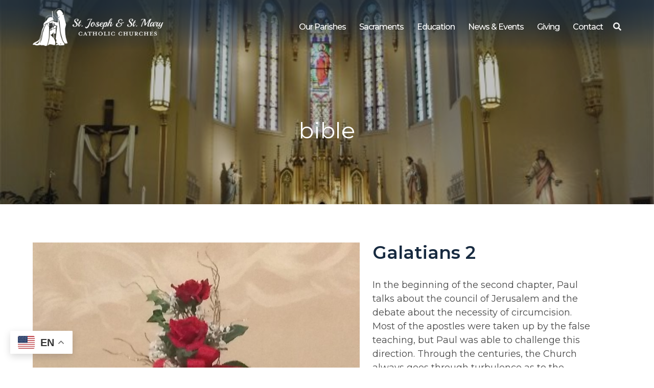

--- FILE ---
content_type: text/html; charset=UTF-8
request_url: https://stjosephstmary.com/catholic-church/16265/
body_size: 10565
content:

<!DOCTYPE html>
<html lang="en-US">
<head>
	<meta charset="UTF-8">
	<meta name="viewport" content="width=device-width, initial-scale=1">
	<link href="https://gmpg.org/xfn/11" rel="profile">
	<meta property="og:locale" content="en_US" />
	<meta property="og:site_name" content="St. Joseph and St. Mary Parishes Freeport, IL" />
	<meta property="og:url" content="https://stjosephstmary.com/catholic-church/16265/" />
	<meta property="og:type" content="website" />
	<meta property="og:title" content="Galatians 2" />
	<meta property="og:description" content="In the beginning of the second chapter, Paul talks about the council of Jerusalem and the debate about the necessity of circumcision. Most of the apostles were taken up by…Read More" />
	<meta property="og:image:secure_url" content="https://stjosephstmary.com/wp-content/uploads/2020/05/IMG_20190604_113835086-2.jpg" />
	<meta property="og:image" content="http://stjosephstmary.com/wp-content/uploads/2020/05/IMG_20190604_113835086-2.jpg" />
	<title>Galatians 2 &#8211; St. Joseph and St. Mary Parishes</title>
<meta name='robots' content='max-image-preview:large' />
<link rel='dns-prefetch' href='//ajax.googleapis.com' />
<link rel='dns-prefetch' href='//cdnjs.cloudflare.com' />
<link rel='dns-prefetch' href='//use.fontawesome.com' />
<link rel='dns-prefetch' href='//fonts.googleapis.com' />
<link rel='dns-prefetch' href='//code.jquery.com' />
<link rel="alternate" type="application/rss+xml" title="St. Joseph and St. Mary Parishes &raquo; Feed" href="https://stjosephstmary.com/feed/" />
<link rel="alternate" title="oEmbed (JSON)" type="application/json+oembed" href="https://stjosephstmary.com/wp-json/oembed/1.0/embed?url=https%3A%2F%2Fstjosephstmary.com%2Fcatholic-church%2F16265%2F" />
<link rel="alternate" title="oEmbed (XML)" type="text/xml+oembed" href="https://stjosephstmary.com/wp-json/oembed/1.0/embed?url=https%3A%2F%2Fstjosephstmary.com%2Fcatholic-church%2F16265%2F&#038;format=xml" />
<style id='wp-img-auto-sizes-contain-inline-css' type='text/css'>
img:is([sizes=auto i],[sizes^="auto," i]){contain-intrinsic-size:3000px 1500px}
/*# sourceURL=wp-img-auto-sizes-contain-inline-css */
</style>
<style id='wp-block-paragraph-inline-css' type='text/css'>
.is-small-text{font-size:.875em}.is-regular-text{font-size:1em}.is-large-text{font-size:2.25em}.is-larger-text{font-size:3em}.has-drop-cap:not(:focus):first-letter{float:left;font-size:8.4em;font-style:normal;font-weight:100;line-height:.68;margin:.05em .1em 0 0;text-transform:uppercase}body.rtl .has-drop-cap:not(:focus):first-letter{float:none;margin-left:.1em}p.has-drop-cap.has-background{overflow:hidden}:root :where(p.has-background){padding:1.25em 2.375em}:where(p.has-text-color:not(.has-link-color)) a{color:inherit}p.has-text-align-left[style*="writing-mode:vertical-lr"],p.has-text-align-right[style*="writing-mode:vertical-rl"]{rotate:180deg}
/*# sourceURL=https://stjosephstmary.com/wp-includes/blocks/paragraph/style.min.css */
</style>
<style id='wp-emoji-styles-inline-css' type='text/css'>

	img.wp-smiley, img.emoji {
		display: inline !important;
		border: none !important;
		box-shadow: none !important;
		height: 1em !important;
		width: 1em !important;
		margin: 0 0.07em !important;
		vertical-align: -0.1em !important;
		background: none !important;
		padding: 0 !important;
	}
/*# sourceURL=wp-emoji-styles-inline-css */
</style>
<link rel='stylesheet' id='wp-block-library-css' href='https://stjosephstmary.com/wp-includes/css/dist/block-library/style.min.css?ver=6.9' type='text/css' media='all' />
<style id='global-styles-inline-css' type='text/css'>
:root{--wp--preset--aspect-ratio--square: 1;--wp--preset--aspect-ratio--4-3: 4/3;--wp--preset--aspect-ratio--3-4: 3/4;--wp--preset--aspect-ratio--3-2: 3/2;--wp--preset--aspect-ratio--2-3: 2/3;--wp--preset--aspect-ratio--16-9: 16/9;--wp--preset--aspect-ratio--9-16: 9/16;--wp--preset--color--black: #000000;--wp--preset--color--cyan-bluish-gray: #abb8c3;--wp--preset--color--white: #ffffff;--wp--preset--color--pale-pink: #f78da7;--wp--preset--color--vivid-red: #cf2e2e;--wp--preset--color--luminous-vivid-orange: #ff6900;--wp--preset--color--luminous-vivid-amber: #fcb900;--wp--preset--color--light-green-cyan: #7bdcb5;--wp--preset--color--vivid-green-cyan: #00d084;--wp--preset--color--pale-cyan-blue: #8ed1fc;--wp--preset--color--vivid-cyan-blue: #0693e3;--wp--preset--color--vivid-purple: #9b51e0;--wp--preset--color--primary: #172A40;--wp--preset--color--secondary: #DEDEDE;--wp--preset--color--tertiary: #484848;--wp--preset--color--quaternary: #000000;--wp--preset--color--quinary: #FFFFFF;--wp--preset--gradient--vivid-cyan-blue-to-vivid-purple: linear-gradient(135deg,rgb(6,147,227) 0%,rgb(155,81,224) 100%);--wp--preset--gradient--light-green-cyan-to-vivid-green-cyan: linear-gradient(135deg,rgb(122,220,180) 0%,rgb(0,208,130) 100%);--wp--preset--gradient--luminous-vivid-amber-to-luminous-vivid-orange: linear-gradient(135deg,rgb(252,185,0) 0%,rgb(255,105,0) 100%);--wp--preset--gradient--luminous-vivid-orange-to-vivid-red: linear-gradient(135deg,rgb(255,105,0) 0%,rgb(207,46,46) 100%);--wp--preset--gradient--very-light-gray-to-cyan-bluish-gray: linear-gradient(135deg,rgb(238,238,238) 0%,rgb(169,184,195) 100%);--wp--preset--gradient--cool-to-warm-spectrum: linear-gradient(135deg,rgb(74,234,220) 0%,rgb(151,120,209) 20%,rgb(207,42,186) 40%,rgb(238,44,130) 60%,rgb(251,105,98) 80%,rgb(254,248,76) 100%);--wp--preset--gradient--blush-light-purple: linear-gradient(135deg,rgb(255,206,236) 0%,rgb(152,150,240) 100%);--wp--preset--gradient--blush-bordeaux: linear-gradient(135deg,rgb(254,205,165) 0%,rgb(254,45,45) 50%,rgb(107,0,62) 100%);--wp--preset--gradient--luminous-dusk: linear-gradient(135deg,rgb(255,203,112) 0%,rgb(199,81,192) 50%,rgb(65,88,208) 100%);--wp--preset--gradient--pale-ocean: linear-gradient(135deg,rgb(255,245,203) 0%,rgb(182,227,212) 50%,rgb(51,167,181) 100%);--wp--preset--gradient--electric-grass: linear-gradient(135deg,rgb(202,248,128) 0%,rgb(113,206,126) 100%);--wp--preset--gradient--midnight: linear-gradient(135deg,rgb(2,3,129) 0%,rgb(40,116,252) 100%);--wp--preset--font-size--small: 13px;--wp--preset--font-size--medium: 20px;--wp--preset--font-size--large: 36px;--wp--preset--font-size--x-large: 42px;--wp--preset--spacing--20: 0.44rem;--wp--preset--spacing--30: 0.67rem;--wp--preset--spacing--40: 1rem;--wp--preset--spacing--50: 1.5rem;--wp--preset--spacing--60: 2.25rem;--wp--preset--spacing--70: 3.38rem;--wp--preset--spacing--80: 5.06rem;--wp--preset--shadow--natural: 6px 6px 9px rgba(0, 0, 0, 0.2);--wp--preset--shadow--deep: 12px 12px 50px rgba(0, 0, 0, 0.4);--wp--preset--shadow--sharp: 6px 6px 0px rgba(0, 0, 0, 0.2);--wp--preset--shadow--outlined: 6px 6px 0px -3px rgb(255, 255, 255), 6px 6px rgb(0, 0, 0);--wp--preset--shadow--crisp: 6px 6px 0px rgb(0, 0, 0);}:where(.is-layout-flex){gap: 0.5em;}:where(.is-layout-grid){gap: 0.5em;}body .is-layout-flex{display: flex;}.is-layout-flex{flex-wrap: wrap;align-items: center;}.is-layout-flex > :is(*, div){margin: 0;}body .is-layout-grid{display: grid;}.is-layout-grid > :is(*, div){margin: 0;}:where(.wp-block-columns.is-layout-flex){gap: 2em;}:where(.wp-block-columns.is-layout-grid){gap: 2em;}:where(.wp-block-post-template.is-layout-flex){gap: 1.25em;}:where(.wp-block-post-template.is-layout-grid){gap: 1.25em;}.has-black-color{color: var(--wp--preset--color--black) !important;}.has-cyan-bluish-gray-color{color: var(--wp--preset--color--cyan-bluish-gray) !important;}.has-white-color{color: var(--wp--preset--color--white) !important;}.has-pale-pink-color{color: var(--wp--preset--color--pale-pink) !important;}.has-vivid-red-color{color: var(--wp--preset--color--vivid-red) !important;}.has-luminous-vivid-orange-color{color: var(--wp--preset--color--luminous-vivid-orange) !important;}.has-luminous-vivid-amber-color{color: var(--wp--preset--color--luminous-vivid-amber) !important;}.has-light-green-cyan-color{color: var(--wp--preset--color--light-green-cyan) !important;}.has-vivid-green-cyan-color{color: var(--wp--preset--color--vivid-green-cyan) !important;}.has-pale-cyan-blue-color{color: var(--wp--preset--color--pale-cyan-blue) !important;}.has-vivid-cyan-blue-color{color: var(--wp--preset--color--vivid-cyan-blue) !important;}.has-vivid-purple-color{color: var(--wp--preset--color--vivid-purple) !important;}.has-black-background-color{background-color: var(--wp--preset--color--black) !important;}.has-cyan-bluish-gray-background-color{background-color: var(--wp--preset--color--cyan-bluish-gray) !important;}.has-white-background-color{background-color: var(--wp--preset--color--white) !important;}.has-pale-pink-background-color{background-color: var(--wp--preset--color--pale-pink) !important;}.has-vivid-red-background-color{background-color: var(--wp--preset--color--vivid-red) !important;}.has-luminous-vivid-orange-background-color{background-color: var(--wp--preset--color--luminous-vivid-orange) !important;}.has-luminous-vivid-amber-background-color{background-color: var(--wp--preset--color--luminous-vivid-amber) !important;}.has-light-green-cyan-background-color{background-color: var(--wp--preset--color--light-green-cyan) !important;}.has-vivid-green-cyan-background-color{background-color: var(--wp--preset--color--vivid-green-cyan) !important;}.has-pale-cyan-blue-background-color{background-color: var(--wp--preset--color--pale-cyan-blue) !important;}.has-vivid-cyan-blue-background-color{background-color: var(--wp--preset--color--vivid-cyan-blue) !important;}.has-vivid-purple-background-color{background-color: var(--wp--preset--color--vivid-purple) !important;}.has-black-border-color{border-color: var(--wp--preset--color--black) !important;}.has-cyan-bluish-gray-border-color{border-color: var(--wp--preset--color--cyan-bluish-gray) !important;}.has-white-border-color{border-color: var(--wp--preset--color--white) !important;}.has-pale-pink-border-color{border-color: var(--wp--preset--color--pale-pink) !important;}.has-vivid-red-border-color{border-color: var(--wp--preset--color--vivid-red) !important;}.has-luminous-vivid-orange-border-color{border-color: var(--wp--preset--color--luminous-vivid-orange) !important;}.has-luminous-vivid-amber-border-color{border-color: var(--wp--preset--color--luminous-vivid-amber) !important;}.has-light-green-cyan-border-color{border-color: var(--wp--preset--color--light-green-cyan) !important;}.has-vivid-green-cyan-border-color{border-color: var(--wp--preset--color--vivid-green-cyan) !important;}.has-pale-cyan-blue-border-color{border-color: var(--wp--preset--color--pale-cyan-blue) !important;}.has-vivid-cyan-blue-border-color{border-color: var(--wp--preset--color--vivid-cyan-blue) !important;}.has-vivid-purple-border-color{border-color: var(--wp--preset--color--vivid-purple) !important;}.has-vivid-cyan-blue-to-vivid-purple-gradient-background{background: var(--wp--preset--gradient--vivid-cyan-blue-to-vivid-purple) !important;}.has-light-green-cyan-to-vivid-green-cyan-gradient-background{background: var(--wp--preset--gradient--light-green-cyan-to-vivid-green-cyan) !important;}.has-luminous-vivid-amber-to-luminous-vivid-orange-gradient-background{background: var(--wp--preset--gradient--luminous-vivid-amber-to-luminous-vivid-orange) !important;}.has-luminous-vivid-orange-to-vivid-red-gradient-background{background: var(--wp--preset--gradient--luminous-vivid-orange-to-vivid-red) !important;}.has-very-light-gray-to-cyan-bluish-gray-gradient-background{background: var(--wp--preset--gradient--very-light-gray-to-cyan-bluish-gray) !important;}.has-cool-to-warm-spectrum-gradient-background{background: var(--wp--preset--gradient--cool-to-warm-spectrum) !important;}.has-blush-light-purple-gradient-background{background: var(--wp--preset--gradient--blush-light-purple) !important;}.has-blush-bordeaux-gradient-background{background: var(--wp--preset--gradient--blush-bordeaux) !important;}.has-luminous-dusk-gradient-background{background: var(--wp--preset--gradient--luminous-dusk) !important;}.has-pale-ocean-gradient-background{background: var(--wp--preset--gradient--pale-ocean) !important;}.has-electric-grass-gradient-background{background: var(--wp--preset--gradient--electric-grass) !important;}.has-midnight-gradient-background{background: var(--wp--preset--gradient--midnight) !important;}.has-small-font-size{font-size: var(--wp--preset--font-size--small) !important;}.has-medium-font-size{font-size: var(--wp--preset--font-size--medium) !important;}.has-large-font-size{font-size: var(--wp--preset--font-size--large) !important;}.has-x-large-font-size{font-size: var(--wp--preset--font-size--x-large) !important;}
/*# sourceURL=global-styles-inline-css */
</style>

<style id='classic-theme-styles-inline-css' type='text/css'>
/*! This file is auto-generated */
.wp-block-button__link{color:#fff;background-color:#32373c;border-radius:9999px;box-shadow:none;text-decoration:none;padding:calc(.667em + 2px) calc(1.333em + 2px);font-size:1.125em}.wp-block-file__button{background:#32373c;color:#fff;text-decoration:none}
/*# sourceURL=/wp-includes/css/classic-themes.min.css */
</style>
<link rel='stylesheet' id='wp-components-css' href='https://stjosephstmary.com/wp-includes/css/dist/components/style.min.css?ver=6.9' type='text/css' media='all' />
<link rel='stylesheet' id='wp-preferences-css' href='https://stjosephstmary.com/wp-includes/css/dist/preferences/style.min.css?ver=6.9' type='text/css' media='all' />
<link rel='stylesheet' id='wp-block-editor-css' href='https://stjosephstmary.com/wp-includes/css/dist/block-editor/style.min.css?ver=6.9' type='text/css' media='all' />
<link rel='stylesheet' id='popup-maker-block-library-style-css' href='https://stjosephstmary.com/wp-content/plugins/popup-maker/dist/packages/block-library-style.css?ver=dbea705cfafe089d65f1' type='text/css' media='all' />
<link rel='stylesheet' id='simple-staff-list-css' href='https://stjosephstmary.com/wp-content/plugins/simple-staff-list/public/css/simple-staff-list-public.css?ver=2.2.5' type='text/css' media='all' />
<link rel='stylesheet' id='DPI-style-css' href='https://stjosephstmary.com/wp-content/themes/dpi-theme/style.min.css?ver=6.9' type='text/css' media='all' />
<link rel='stylesheet' id='child-style-css' href='https://stjosephstmary.com/wp-content/themes/joseph-mary/style.min.css?ver=1.0.0' type='text/css' media='all' />
<link rel='stylesheet' id='slick-css-css' href='https://stjosephstmary.com/wp-content/themes/dpi-theme/slick/slick.css?ver=1.0.0' type='text/css' media='screen' />
<link rel='stylesheet' id='slick-theme-css-css' href='https://stjosephstmary.com/wp-content/themes/dpi-theme/slick/slick-theme.css?ver=1.0.0' type='text/css' media='screen' />
<link rel='stylesheet' id='font-awesome-css-css' href='https://use.fontawesome.com/releases/v5.6.3/css/all.css?ver=1.0.0' type='text/css' media='screen' />
<link rel='stylesheet' id='google-fonts-css' href='https://fonts.googleapis.com/css?family=Montserrat%3A400%2C400i%2C500%2C600%2C700%2C700i%7CPlayball&#038;display=swap&#038;ver=1.0.0' type='text/css' media='screen' />
<link rel='stylesheet' id='fontAwesome-css' href='https://use.fontawesome.com/releases/v5.7.2/css/all.css?ver=1.0.0' type='text/css' media='screen' />
<link rel='stylesheet' id='jquery-ui-css-css' href='https://code.jquery.com/ui/1.12.1/themes/base/jquery-ui.css?ver=1.12.1' type='text/css' media='screen' />
<link rel='stylesheet' id='flexslider-min-css-css' href='https://cdnjs.cloudflare.com/ajax/libs/flexslider/2.7.1/flexslider.min.css?ver=screen' type='text/css' media='all' />
<style id='tnc_custom_css-inline-css' type='text/css'>

            .nginx-cache-btn.nginx-cache-off a { background-color: #d63638 !important; }
            .nginx-cache-btn.nginx-cache-on a { background-color: green !important; }
        
/*# sourceURL=tnc_custom_css-inline-css */
</style>
<script type="text/javascript" src="https://stjosephstmary.com/wp-includes/js/jquery/jquery.min.js?ver=3.7.1" id="jquery-core-js"></script>
<script type="text/javascript" src="https://stjosephstmary.com/wp-includes/js/jquery/jquery-migrate.min.js?ver=3.4.1" id="jquery-migrate-js"></script>
<script type="text/javascript" src="https://stjosephstmary.com/wp-content/themes/dpi-theme/slick/slick.min.js?ver=6.9" id="slick-js-js"></script>
<script type="text/javascript" src="https://ajax.googleapis.com/ajax/libs/jqueryui/1.9.2/jquery-ui.min.js?ver=6.9" id="jquery-ui-js"></script>
<script type="text/javascript" src="https://stjosephstmary.com/wp-content/themes/dpi-theme/js/accordion.js?ver=6.9" id="accordion-js-js"></script>
<script type="text/javascript" src="https://stjosephstmary.com/wp-content/themes/dpi-theme/js/sticky.js?ver=6.9" id="sticky-js-js"></script>
<script type="text/javascript" src="https://stjosephstmary.com/wp-content/themes/dpi-theme/js/mobileMenu.js?ver=6.9" id="mobile-menu-js-js"></script>
<script type="text/javascript" src="https://cdnjs.cloudflare.com/ajax/libs/flexslider/2.7.1/jquery.flexslider-min.js?ver=6.9" id="jquery-flexslider-min-js"></script>
<link rel="https://api.w.org/" href="https://stjosephstmary.com/wp-json/" /><link rel="alternate" title="JSON" type="application/json" href="https://stjosephstmary.com/wp-json/wp/v2/posts/16265" /><link rel="EditURI" type="application/rsd+xml" title="RSD" href="https://stjosephstmary.com/xmlrpc.php?rsd" />
<meta name="generator" content="WordPress 6.9" />
<link rel="canonical" href="https://stjosephstmary.com/catholic-church/16265/" />
<link rel='shortlink' href='https://stjosephstmary.com/?p=16265' />
<!-- Analytics by WP Statistics - https://wp-statistics.com -->
<link rel="icon" href="https://stjosephstmary.com/wp-content/uploads/2019/11/cropped-Joseph-Mary-Favicon-scaled-32x32.png" sizes="32x32" />
<link rel="icon" href="https://stjosephstmary.com/wp-content/uploads/2019/11/cropped-Joseph-Mary-Favicon-scaled-192x192.png" sizes="192x192" />
<link rel="apple-touch-icon" href="https://stjosephstmary.com/wp-content/uploads/2019/11/cropped-Joseph-Mary-Favicon-scaled-180x180.png" />
<meta name="msapplication-TileImage" content="https://stjosephstmary.com/wp-content/uploads/2019/11/cropped-Joseph-Mary-Favicon-scaled-270x270.png" />
		<style type="text/css" id="wp-custom-css">
			#main > div > h1:nth-child(3) {
	display: none
}
		</style>
		</head>

<body class="wp-singular post-template-default single single-post postid-16265 single-format-standard wp-theme-dpi-theme wp-child-theme-joseph-mary no-sidebar">
<div class="site" id="page">
	<a href="#content" class="skip-link screen-reader-text">Skip to content</a>

	<header class="site-header" id="theMasthead">
    <div class="theHeader limit-width">
  <div class="site-branding">
    <a href="https://stjosephstmary.com" class="headerLogoLink" title="St. Joseph and St. Mary Parishes" rel="home">
      <img src=https://stjosephstmary.com/wp-content/uploads/2019/11/Joseph-Mary-White-Logo-scaled.png class="footerLogoImage" alt="St. Joseph and St. Mary Parishes" />
    </a>
  </div>
  <div class="header-nav">
    <nav class="main-navigation" id="site-navigation">
      <div class="menu-primary-menu-container"><ul id="primary-menu" class="menu"><li id="menu-item-12324" class="menu-item menu-item-type-post_type menu-item-object-page menu-item-has-children menu-item-12324"><a href="https://stjosephstmary.com/our-parishes/">Our Parishes</a>
<ul class="sub-menu">
	<li id="menu-item-13514" class="menu-item menu-item-type-custom menu-item-object-custom menu-item-13514"><a href="https://stjosephstmary.com/facebook-feeds/">Live Mass on FB</a></li>
	<li id="menu-item-12189" class="menu-item menu-item-type-custom menu-item-object-custom menu-item-12189"><a href="https://stjosephstmary.com/staff-members/">Staff</a></li>
	<li id="menu-item-12190" class="menu-item menu-item-type-post_type menu-item-object-page menu-item-12190"><a href="https://stjosephstmary.com/church-schedules/">Worship Schedules</a></li>
	<li id="menu-item-12193" class="menu-item menu-item-type-post_type menu-item-object-page menu-item-12193"><a href="https://stjosephstmary.com/our-parishes/become-a-parishioner/">Become a Parishioner</a></li>
	<li id="menu-item-12192" class="menu-item menu-item-type-post_type menu-item-object-page menu-item-12192"><a href="https://stjosephstmary.com/our-parishes/about-st-mary/">About St. Mary</a></li>
	<li id="menu-item-12191" class="menu-item menu-item-type-post_type menu-item-object-page menu-item-12191"><a href="https://stjosephstmary.com/our-parishes/about-st-joseph/">About St. Joseph</a></li>
</ul>
</li>
<li id="menu-item-12194" class="menu-item menu-item-type-post_type menu-item-object-page menu-item-has-children menu-item-12194"><a href="https://stjosephstmary.com/sacraments/">Sacraments</a>
<ul class="sub-menu">
	<li id="menu-item-12195" class="menu-item menu-item-type-custom menu-item-object-custom menu-item-12195"><a href="https://stjosephstmary.com/baptism">Baptism</a></li>
	<li id="menu-item-12196" class="menu-item menu-item-type-custom menu-item-object-custom menu-item-12196"><a href="https://stjosephstmary.com/confession">Confession</a></li>
	<li id="menu-item-12197" class="menu-item menu-item-type-custom menu-item-object-custom menu-item-12197"><a href="https://stjosephstmary.com/first-communion">Communion</a></li>
	<li id="menu-item-12198" class="menu-item menu-item-type-custom menu-item-object-custom menu-item-12198"><a href="https://stjosephstmary.com/confirmation">Confirmation</a></li>
	<li id="menu-item-12199" class="menu-item menu-item-type-custom menu-item-object-custom menu-item-12199"><a href="https://stjosephstmary.com/Marriage">Marriage</a></li>
	<li id="menu-item-12200" class="menu-item menu-item-type-custom menu-item-object-custom menu-item-12200"><a href="https://stjosephstmary.com/holy-orders">Holy Orders</a></li>
	<li id="menu-item-12201" class="menu-item menu-item-type-custom menu-item-object-custom menu-item-12201"><a href="https://stjosephstmary.com/anointing-of-the-sick">Anointing of the Sick</a></li>
	<li id="menu-item-12202" class="menu-item menu-item-type-post_type menu-item-object-page menu-item-12202"><a href="https://stjosephstmary.com/education/become-catholic/">Become Catholic (OCIA)</a></li>
</ul>
</li>
<li id="menu-item-12203" class="menu-item menu-item-type-post_type menu-item-object-page menu-item-has-children menu-item-12203"><a href="https://stjosephstmary.com/education/">Education</a>
<ul class="sub-menu">
	<li id="menu-item-12204" class="menu-item menu-item-type-post_type menu-item-object-page menu-item-12204"><a href="https://stjosephstmary.com/education/adult-education/">Adult Education</a></li>
	<li id="menu-item-20080" class="menu-item menu-item-type-custom menu-item-object-custom menu-item-20080"><a href="https://www.aquinschools.org/">Aquin Schools</a></li>
	<li id="menu-item-12205" class="menu-item menu-item-type-post_type menu-item-object-page menu-item-12205"><a href="https://stjosephstmary.com/education/become-catholic/">Become Catholic (OCIA)</a></li>
	<li id="menu-item-12206" class="menu-item menu-item-type-post_type menu-item-object-page menu-item-12206"><a href="https://stjosephstmary.com/education/religious-education-re/">Religious Education (RE)</a></li>
	<li id="menu-item-19622" class="menu-item menu-item-type-post_type menu-item-object-page menu-item-19622"><a href="https://stjosephstmary.com/protecting-gods-children/">Protecting God’s Children</a></li>
</ul>
</li>
<li id="menu-item-12214" class="menu-item menu-item-type-custom menu-item-object-custom menu-item-has-children menu-item-12214"><a href="https://stjosephstmary.com/category/news-events/">News &#038; Events</a>
<ul class="sub-menu">
	<li id="menu-item-12216" class="menu-item menu-item-type-post_type menu-item-object-page menu-item-12216"><a href="https://stjosephstmary.com/calendar/">Calendar</a></li>
	<li id="menu-item-12215" class="menu-item menu-item-type-post_type menu-item-object-page menu-item-12215"><a href="https://stjosephstmary.com/bulletins/">Bulletins</a></li>
	<li id="menu-item-12219" class="menu-item menu-item-type-custom menu-item-object-custom menu-item-12219"><a href="https://stjosephstmary.com/category/news-events/">Parish News</a></li>
	<li id="menu-item-12217" class="menu-item menu-item-type-post_type menu-item-object-page menu-item-12217"><a href="https://stjosephstmary.com/facebook-feeds/">Facebook Feeds</a></li>
	<li id="menu-item-12218" class="menu-item menu-item-type-post_type menu-item-object-page menu-item-12218"><a href="https://stjosephstmary.com/myparish/">Our App Technology</a></li>
	<li id="menu-item-15286" class="menu-item menu-item-type-post_type menu-item-object-page menu-item-15286"><a href="https://stjosephstmary.com/the-catholic-faith-on-demand/">The Catholic Faith. On Demand.</a></li>
</ul>
</li>
<li id="menu-item-12221" class="menu-item menu-item-type-post_type menu-item-object-page menu-item-12221"><a href="https://stjosephstmary.com/giving/">Giving</a></li>
<li id="menu-item-12220" class="menu-item menu-item-type-post_type menu-item-object-page menu-item-12220"><a href="https://stjosephstmary.com/contact-us/">Contact</a></li>
</ul></div>      <div class="header-search">
        <div class="toggle">
          <i class="fas fa-search"></i>
        </div>
        <form role="search" method="get" class="search-form" action="/index.php">
          <label>
            <span class="screen-reader-text">Search for:</span>
            <input type="search" class="search-field" placeholder="Search" value="" name="s">
          </label>
          <input type="submit" class="search-submit" value="Search">
        </form>
      </div>
      <div class="navWrapper">
        <nav class="main-navigation" id="site-navigation">
          <div class="menu-toggle" aria-controls="primary-menu" aria-expanded="false">
            <div class="top-line"></div>
            <div class="center-line"></div>
            <div class="bottom-line"></div>
          </div>
          <div class="menuContainer">
            <div class="menu-primary-menu-container"><ul id="primary-menu" class="menu"><li class="menu-item menu-item-type-post_type menu-item-object-page menu-item-has-children menu-item-12324"><a href="https://stjosephstmary.com/our-parishes/">Our Parishes</a>
<ul class="sub-menu">
	<li class="menu-item menu-item-type-custom menu-item-object-custom menu-item-13514"><a href="https://stjosephstmary.com/facebook-feeds/">Live Mass on FB</a></li>
	<li class="menu-item menu-item-type-custom menu-item-object-custom menu-item-12189"><a href="https://stjosephstmary.com/staff-members/">Staff</a></li>
	<li class="menu-item menu-item-type-post_type menu-item-object-page menu-item-12190"><a href="https://stjosephstmary.com/church-schedules/">Worship Schedules</a></li>
	<li class="menu-item menu-item-type-post_type menu-item-object-page menu-item-12193"><a href="https://stjosephstmary.com/our-parishes/become-a-parishioner/">Become a Parishioner</a></li>
	<li class="menu-item menu-item-type-post_type menu-item-object-page menu-item-12192"><a href="https://stjosephstmary.com/our-parishes/about-st-mary/">About St. Mary</a></li>
	<li class="menu-item menu-item-type-post_type menu-item-object-page menu-item-12191"><a href="https://stjosephstmary.com/our-parishes/about-st-joseph/">About St. Joseph</a></li>
</ul>
</li>
<li class="menu-item menu-item-type-post_type menu-item-object-page menu-item-has-children menu-item-12194"><a href="https://stjosephstmary.com/sacraments/">Sacraments</a>
<ul class="sub-menu">
	<li class="menu-item menu-item-type-custom menu-item-object-custom menu-item-12195"><a href="https://stjosephstmary.com/baptism">Baptism</a></li>
	<li class="menu-item menu-item-type-custom menu-item-object-custom menu-item-12196"><a href="https://stjosephstmary.com/confession">Confession</a></li>
	<li class="menu-item menu-item-type-custom menu-item-object-custom menu-item-12197"><a href="https://stjosephstmary.com/first-communion">Communion</a></li>
	<li class="menu-item menu-item-type-custom menu-item-object-custom menu-item-12198"><a href="https://stjosephstmary.com/confirmation">Confirmation</a></li>
	<li class="menu-item menu-item-type-custom menu-item-object-custom menu-item-12199"><a href="https://stjosephstmary.com/Marriage">Marriage</a></li>
	<li class="menu-item menu-item-type-custom menu-item-object-custom menu-item-12200"><a href="https://stjosephstmary.com/holy-orders">Holy Orders</a></li>
	<li class="menu-item menu-item-type-custom menu-item-object-custom menu-item-12201"><a href="https://stjosephstmary.com/anointing-of-the-sick">Anointing of the Sick</a></li>
	<li class="menu-item menu-item-type-post_type menu-item-object-page menu-item-12202"><a href="https://stjosephstmary.com/education/become-catholic/">Become Catholic (OCIA)</a></li>
</ul>
</li>
<li class="menu-item menu-item-type-post_type menu-item-object-page menu-item-has-children menu-item-12203"><a href="https://stjosephstmary.com/education/">Education</a>
<ul class="sub-menu">
	<li class="menu-item menu-item-type-post_type menu-item-object-page menu-item-12204"><a href="https://stjosephstmary.com/education/adult-education/">Adult Education</a></li>
	<li class="menu-item menu-item-type-custom menu-item-object-custom menu-item-20080"><a href="https://www.aquinschools.org/">Aquin Schools</a></li>
	<li class="menu-item menu-item-type-post_type menu-item-object-page menu-item-12205"><a href="https://stjosephstmary.com/education/become-catholic/">Become Catholic (OCIA)</a></li>
	<li class="menu-item menu-item-type-post_type menu-item-object-page menu-item-12206"><a href="https://stjosephstmary.com/education/religious-education-re/">Religious Education (RE)</a></li>
	<li class="menu-item menu-item-type-post_type menu-item-object-page menu-item-19622"><a href="https://stjosephstmary.com/protecting-gods-children/">Protecting God’s Children</a></li>
</ul>
</li>
<li class="menu-item menu-item-type-custom menu-item-object-custom menu-item-has-children menu-item-12214"><a href="https://stjosephstmary.com/category/news-events/">News &#038; Events</a>
<ul class="sub-menu">
	<li class="menu-item menu-item-type-post_type menu-item-object-page menu-item-12216"><a href="https://stjosephstmary.com/calendar/">Calendar</a></li>
	<li class="menu-item menu-item-type-post_type menu-item-object-page menu-item-12215"><a href="https://stjosephstmary.com/bulletins/">Bulletins</a></li>
	<li class="menu-item menu-item-type-custom menu-item-object-custom menu-item-12219"><a href="https://stjosephstmary.com/category/news-events/">Parish News</a></li>
	<li class="menu-item menu-item-type-post_type menu-item-object-page menu-item-12217"><a href="https://stjosephstmary.com/facebook-feeds/">Facebook Feeds</a></li>
	<li class="menu-item menu-item-type-post_type menu-item-object-page menu-item-12218"><a href="https://stjosephstmary.com/myparish/">Our App Technology</a></li>
	<li class="menu-item menu-item-type-post_type menu-item-object-page menu-item-15286"><a href="https://stjosephstmary.com/the-catholic-faith-on-demand/">The Catholic Faith. On Demand.</a></li>
</ul>
</li>
<li class="menu-item menu-item-type-post_type menu-item-object-page menu-item-12221"><a href="https://stjosephstmary.com/giving/">Giving</a></li>
<li class="menu-item menu-item-type-post_type menu-item-object-page menu-item-12220"><a href="https://stjosephstmary.com/contact-us/">Contact</a></li>
</ul></div>            <div class="mobileSearch"><form role="search" method="get" class="search-form" action="https://stjosephstmary.com/">
				<label>
					<span class="screen-reader-text">Search for:</span>
					<input type="search" class="search-field" placeholder="Search &hellip;" value="" name="s" />
				</label>
				<input type="submit" class="search-submit" value="Search" />
			</form><i class="fas fa-search"></i></div>
          </div>
        </nav>
      </div>
    </nav>
  </div>
</div>
	</header>

	<div class="site-content" id="content">


<div class="pageHeader" style="background-image: url(https://stjosephstmary.com/wp-content/uploads/2019/06/r-dsc0072-r.jpg);">
  <h1 class="pageHeaderTitle">
    bible  </h1>
</div>
</div>

<div class="content-area" id="primary">
	<main class="site-main limit-width limit-max-width" id="main">
		
<div class="singleThumbnail"><img width="640" height="465" src="https://stjosephstmary.com/wp-content/uploads/2020/05/IMG_20190604_113835086-2.jpg" class="attachment-large size-large wp-post-image" alt="" decoding="async" fetchpriority="high" srcset="https://stjosephstmary.com/wp-content/uploads/2020/05/IMG_20190604_113835086-2.jpg 998w, https://stjosephstmary.com/wp-content/uploads/2020/05/IMG_20190604_113835086-2-300x218.jpg 300w, https://stjosephstmary.com/wp-content/uploads/2020/05/IMG_20190604_113835086-2-768x558.jpg 768w" sizes="(max-width: 640px) 100vw, 640px" /></div>

<article id="post-16265" class="post-16265 post type-post status-publish format-standard has-post-thumbnail hentry category-bible category-catholic-church category-catholic-life category-church-teaching category-fe category-from-the-pastor">

	<h1 class="singleTitle">Galatians 2</h1>

	<div class="entry-content">
		
<p>In the beginning of the second chapter, Paul talks about the council of Jerusalem and the debate about the necessity of circumcision. Most of the apostles were taken up by the false teaching, but Paul was able to challenge this direction. Through the centuries, the Church always goes through turbulence as to the teachings of Jesus Christ. We humans, in our ignorance and some in their malice, try to promote new false teachings about Jesus and morals. These false teachings are very important to correct.</p>



<p>What a person believes, they act on. If you believe someone is acting out of malice, you respond as if it were true. You may get angry, start judging them, gossip, or even will the evil for them. But if you know the person did not mean it, then you may be more forgiving. What we perceive to be reality, we act on. If we are not sure, we are slow to act on it.</p>



<p>Many Christians think that God loves them for what they do, be it following the law or doing nice things. For some it is a matter of checking the box, so they can think God owes them heaven, or by doing so many good things to outweigh the bad. It is kind of like buying flowers for the wife when you get in trouble. If this is what a person believes, they act accordingly. Some will do many great things, only to burn themselves out or have a chip on their shoulder. Others will live a lukewarm life, checking off the box but never coming to a relationship with God, resenting the checkbox. This mentality steals faith away and sets them up for hell. This is why Paul is so passionate about this subject.</p>



<p>The New Law is to be placed in our hearts when we respond to God’s gift. The New Law is the fulfillment of the Old Law. The standard of the New Law is actually harder to follow. The Old Law dealt with the checklist of physical and observable actions, whereas the New Law pierces into the heart, because it gets into the motives with the interior life. This makes sense. Jesus died on the cross for you, not so you would have a superficial relationship with Him. He wants a deep relationship with you. If this is reality, then you would act accordingly.</p>



<p>We are judged by our relationship with God. When we judge relationships with others, we look at how they treated us (morals), their interactions with us and our loved ones (worship), the conversations we have (prayers), the trust we have in each other (faith) and more. This does not mean the Old Law is no good (v17-18). God is still offended by transgressions against the Ten Commandments; anybody who says otherwise is not with God.</p>



<p>It is the laws of Moses that were changed, or rather, transformed to heighten our relationship with God. Circumcision was a means by which the Jewish people were claimed by God the Father as a prefigurement of baptism. The manna in the desert was a symbol of the Eucharist we have at Mass. Moses is a symbol of Jesus, but also the pope and the priesthood interceding for the people. The mere symbols give way to the sacraments and the reality they convey. The reality they convey is God’s grace: mercy, peace, joy, purity, love and healing. So the sacraments do not convey law; they convey the heart of God for each soul according to the needs of each soul.</p>



<p>That is how God would enter into a relationship with us.</p>
	</div><!-- .entry-content -->

	
</article><!-- #post-16265 -->

<div class="pageContent">
    </div>
	</main><!-- #main -->
</div><!-- #primary -->


  </div><!-- #content -->
	<footer class="site-footer" id="colophon">
		<div class="footer-content">
  <div class="footerRows">
          <div class="footerLogo footerRow">
        
<a href="https://stjosephstmary.com" class="footerLogoLink" title="St. Joseph and St. Mary Parishes">
  <img src=https://stjosephstmary.com/wp-content/uploads/2019/11/Joseph-Mary-White-Logo-scaled.png class="footerLogoImage" alt="St. Joseph and St. Mary Parishes" />
</a>
      </div>
          <div class="footerLinks footerRow">
                    <div class="footerColumn">
            <span class="linkContainer">
        <a href="https://stjosephstmary.com/church-schedules/" class="footerLink" target="" title="Mass Schedule">Mass Schedule</a>
      </span>
            <span class="linkContainer">
        <a href="https://stjosephstmary.com/giving/" class="footerLink" target="" title="Online Giving">Online Giving</a>
      </span>
            <span class="linkContainer">
        <a href="http://www.aquinschools.org/" class="footerLink" target="_blank" title="School">School</a>
      </span>
              </div>
              <div class="footerColumn">
            <span class="linkContainer">
        <a href="https://stjosephstmary.com/facebook-feeds/" class="footerLink" target="" title="Facebook Feeds">Facebook Feeds</a>
      </span>
            <span class="linkContainer">
        <a href="https://stjosephstmary.com/bulletins/" class="footerLink" target="" title="Bulletins">Bulletins</a>
      </span>
            </div>
            </div>
      </div>
</div>

<div class="site-info">
  <div class="siteInfo">
    &copy; 2026 <a href="https://stjosephstmary.com/" rel="home">St. Joseph and St. Mary Parishes</a>
    <span class="sep"> | </span>
    Freeport,&nbsp;IL  </div>
      <div class="socialMedia">
              <a href="https://www.facebook.com/stjosephfreeportil/" class="socialMediaLink" target="_blank" title="Facebook: St. Joseph">
          <i class="fab fa-facebook-f" aria-hidden="true"></i>        </a>
              <a href="https://www.facebook.com/St-Mary-Catholic-Church-Freeport-IL-1522311938043117/" class="socialMediaLink" target="_blank" title="Facebook: St. Mary">
          <i class="fab fa-facebook-f" aria-hidden="true"></i>        </a>
        <a href="https://myparishapp.com/" title="myParish" target="_blank"><span class="icon-myparishicon"></span></a>
    </div>
    <div class="diocesan">
    Made with <span class="hearts">&hearts;</span> by <a href="https://diocesan.com/" target="_blank" title="Diocesan">Diocesan</a>
  </div>
</div>
	</footer>
</div><!-- #page -->

<script type="speculationrules">
{"prefetch":[{"source":"document","where":{"and":[{"href_matches":"/*"},{"not":{"href_matches":["/wp-*.php","/wp-admin/*","/wp-content/uploads/*","/wp-content/*","/wp-content/plugins/*","/wp-content/themes/joseph-mary/*","/wp-content/themes/dpi-theme/*","/*\\?(.+)"]}},{"not":{"selector_matches":"a[rel~=\"nofollow\"]"}},{"not":{"selector_matches":".no-prefetch, .no-prefetch a"}}]},"eagerness":"conservative"}]}
</script>
<div class="gtranslate_wrapper" id="gt-wrapper-41184261"></div><script type="text/javascript" src="https://stjosephstmary.com/wp-content/plugins/dpi-mpa/js/dpi-mpa.js?ver=0.5" id="dpi_mpa_front_script-js"></script>
<script type="text/javascript" src="https://stjosephstmary.com/wp-content/themes/joseph-mary/js/slickInit.js?ver=1.0.0" id="slickInit-js-js"></script>
<script type="text/javascript" src="https://stjosephstmary.com/wp-content/themes/joseph-mary/js/navbar.js?ver=1.0.0" id="navbar-js-js"></script>
<script type="text/javascript" src="https://stjosephstmary.com/wp-content/themes/joseph-mary/js/mobileSearch.js?ver=1.0.0" id="mobileSearch-js-js"></script>
<script type="text/javascript" src="https://stjosephstmary.com/wp-content/themes/joseph-mary/js/mediaCenter.js?ver=1.0.0" id="mediaCenter-js-js"></script>
<script type="text/javascript" src="https://stjosephstmary.com/wp-content/themes/dpi-theme/js/flexslider-helper.js?ver=1.0.0" id="flexslider-helper-js-js"></script>
<script type="text/javascript" src="https://stjosephstmary.com/wp-content/themes/dpi-theme/js/skip-link-focus-fix.js?ver=20151215" id="DPI-skip-link-focus-fix-js"></script>
<script type="text/javascript" src="https://stjosephstmary.com/wp-content/themes/dpi-theme/js/site.js?ver=20151215" id="DPI-site-js"></script>
<script type="text/javascript" id="wp-statistics-tracker-js-extra">
/* <![CDATA[ */
var WP_Statistics_Tracker_Object = {"requestUrl":"https://stjosephstmary.com/wp-json/wp-statistics/v2","ajaxUrl":"https://stjosephstmary.com/wp-admin/admin-ajax.php","hitParams":{"wp_statistics_hit":1,"source_type":"post","source_id":16265,"search_query":"","signature":"aeed3196cfc01c8048589dea57e3b687","endpoint":"hit"},"option":{"dntEnabled":"1","bypassAdBlockers":"","consentIntegration":{"name":null,"status":[]},"isPreview":false,"userOnline":false,"trackAnonymously":false,"isWpConsentApiActive":false,"consentLevel":"disabled"},"isLegacyEventLoaded":"","customEventAjaxUrl":"https://stjosephstmary.com/wp-admin/admin-ajax.php?action=wp_statistics_custom_event&nonce=a6f1d7c0cc","onlineParams":{"wp_statistics_hit":1,"source_type":"post","source_id":16265,"search_query":"","signature":"aeed3196cfc01c8048589dea57e3b687","action":"wp_statistics_online_check"},"jsCheckTime":"60000"};
//# sourceURL=wp-statistics-tracker-js-extra
/* ]]> */
</script>
<script type="text/javascript" src="https://stjosephstmary.com/wp-content/plugins/wp-statistics/assets/js/tracker.js?ver=14.16" id="wp-statistics-tracker-js"></script>
<script type="text/javascript" id="gt_widget_script_41184261-js-before">
/* <![CDATA[ */
window.gtranslateSettings = /* document.write */ window.gtranslateSettings || {};window.gtranslateSettings['41184261'] = {"default_language":"en","languages":["en","es"],"url_structure":"none","detect_browser_language":1,"flag_style":"2d","wrapper_selector":"#gt-wrapper-41184261","alt_flags":{"en":"usa","es":"mexico"},"float_switcher_open_direction":"top","switcher_horizontal_position":"left","switcher_vertical_position":"bottom","flags_location":"\/wp-content\/plugins\/gtranslate\/flags\/"};
//# sourceURL=gt_widget_script_41184261-js-before
/* ]]> */
</script><script src="https://stjosephstmary.com/wp-content/plugins/gtranslate/js/float.js?ver=6.9" data-no-optimize="1" data-no-minify="1" data-gt-orig-url="/catholic-church/16265/" data-gt-orig-domain="stjosephstmary.com" data-gt-widget-id="41184261" defer></script><script id="wp-emoji-settings" type="application/json">
{"baseUrl":"https://s.w.org/images/core/emoji/17.0.2/72x72/","ext":".png","svgUrl":"https://s.w.org/images/core/emoji/17.0.2/svg/","svgExt":".svg","source":{"concatemoji":"https://stjosephstmary.com/wp-includes/js/wp-emoji-release.min.js?ver=6.9"}}
</script>
<script type="module">
/* <![CDATA[ */
/*! This file is auto-generated */
const a=JSON.parse(document.getElementById("wp-emoji-settings").textContent),o=(window._wpemojiSettings=a,"wpEmojiSettingsSupports"),s=["flag","emoji"];function i(e){try{var t={supportTests:e,timestamp:(new Date).valueOf()};sessionStorage.setItem(o,JSON.stringify(t))}catch(e){}}function c(e,t,n){e.clearRect(0,0,e.canvas.width,e.canvas.height),e.fillText(t,0,0);t=new Uint32Array(e.getImageData(0,0,e.canvas.width,e.canvas.height).data);e.clearRect(0,0,e.canvas.width,e.canvas.height),e.fillText(n,0,0);const a=new Uint32Array(e.getImageData(0,0,e.canvas.width,e.canvas.height).data);return t.every((e,t)=>e===a[t])}function p(e,t){e.clearRect(0,0,e.canvas.width,e.canvas.height),e.fillText(t,0,0);var n=e.getImageData(16,16,1,1);for(let e=0;e<n.data.length;e++)if(0!==n.data[e])return!1;return!0}function u(e,t,n,a){switch(t){case"flag":return n(e,"\ud83c\udff3\ufe0f\u200d\u26a7\ufe0f","\ud83c\udff3\ufe0f\u200b\u26a7\ufe0f")?!1:!n(e,"\ud83c\udde8\ud83c\uddf6","\ud83c\udde8\u200b\ud83c\uddf6")&&!n(e,"\ud83c\udff4\udb40\udc67\udb40\udc62\udb40\udc65\udb40\udc6e\udb40\udc67\udb40\udc7f","\ud83c\udff4\u200b\udb40\udc67\u200b\udb40\udc62\u200b\udb40\udc65\u200b\udb40\udc6e\u200b\udb40\udc67\u200b\udb40\udc7f");case"emoji":return!a(e,"\ud83e\u1fac8")}return!1}function f(e,t,n,a){let r;const o=(r="undefined"!=typeof WorkerGlobalScope&&self instanceof WorkerGlobalScope?new OffscreenCanvas(300,150):document.createElement("canvas")).getContext("2d",{willReadFrequently:!0}),s=(o.textBaseline="top",o.font="600 32px Arial",{});return e.forEach(e=>{s[e]=t(o,e,n,a)}),s}function r(e){var t=document.createElement("script");t.src=e,t.defer=!0,document.head.appendChild(t)}a.supports={everything:!0,everythingExceptFlag:!0},new Promise(t=>{let n=function(){try{var e=JSON.parse(sessionStorage.getItem(o));if("object"==typeof e&&"number"==typeof e.timestamp&&(new Date).valueOf()<e.timestamp+604800&&"object"==typeof e.supportTests)return e.supportTests}catch(e){}return null}();if(!n){if("undefined"!=typeof Worker&&"undefined"!=typeof OffscreenCanvas&&"undefined"!=typeof URL&&URL.createObjectURL&&"undefined"!=typeof Blob)try{var e="postMessage("+f.toString()+"("+[JSON.stringify(s),u.toString(),c.toString(),p.toString()].join(",")+"));",a=new Blob([e],{type:"text/javascript"});const r=new Worker(URL.createObjectURL(a),{name:"wpTestEmojiSupports"});return void(r.onmessage=e=>{i(n=e.data),r.terminate(),t(n)})}catch(e){}i(n=f(s,u,c,p))}t(n)}).then(e=>{for(const n in e)a.supports[n]=e[n],a.supports.everything=a.supports.everything&&a.supports[n],"flag"!==n&&(a.supports.everythingExceptFlag=a.supports.everythingExceptFlag&&a.supports[n]);var t;a.supports.everythingExceptFlag=a.supports.everythingExceptFlag&&!a.supports.flag,a.supports.everything||((t=a.source||{}).concatemoji?r(t.concatemoji):t.wpemoji&&t.twemoji&&(r(t.twemoji),r(t.wpemoji)))});
//# sourceURL=https://stjosephstmary.com/wp-includes/js/wp-emoji-loader.min.js
/* ]]> */
</script>

</body>
</html>


--- FILE ---
content_type: text/javascript
request_url: https://stjosephstmary.com/wp-content/themes/joseph-mary/js/mobileSearch.js?ver=1.0.0
body_size: 124
content:
jQuery(document).ready(($)=>{
  $('.menuContainer i.fa-search').on('click', () => {
    $('.mobileSearch').toggleClass('open');
    if($('.mobileSearch').hasClass('open')) $('.search-field').select();
  });

  $('.mobileSearch .search-field').on('blur', () => {
    $('.mobileSearch').removeClass('open');
    $(window).scrollTop(0);
  });
})
